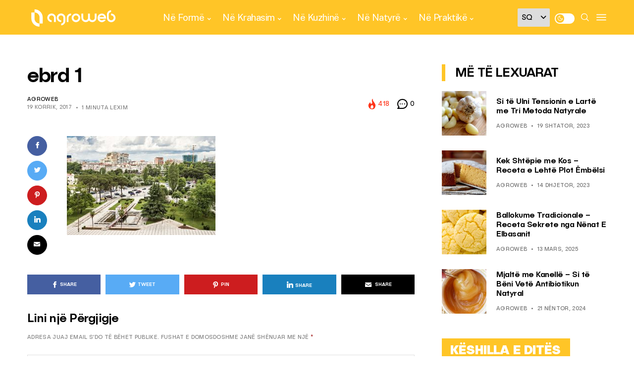

--- FILE ---
content_type: text/plain
request_url: https://www.google-analytics.com/j/collect?v=1&_v=j102&a=634565136&t=pageview&_s=1&dl=https%3A%2F%2Fagroweb.org%2Fekonomi%2Fke-korrupsioni-dhe-informaliteti-gangrena-te-ekonomise-shqiptare%2Fattachment%2Febrd-1%2F&ul=en-us%40posix&dt=ebrd%201%20-%20AgroWeb&sr=1280x720&vp=1280x720&_u=IEBAAEABAAAAACAAI~&jid=1695056180&gjid=1366759715&cid=2137035980.1769315370&tid=UA-45897223-2&_gid=1384716281.1769315370&_r=1&_slc=1&z=402108821
body_size: -449
content:
2,cG-TKE9GZYEGJ